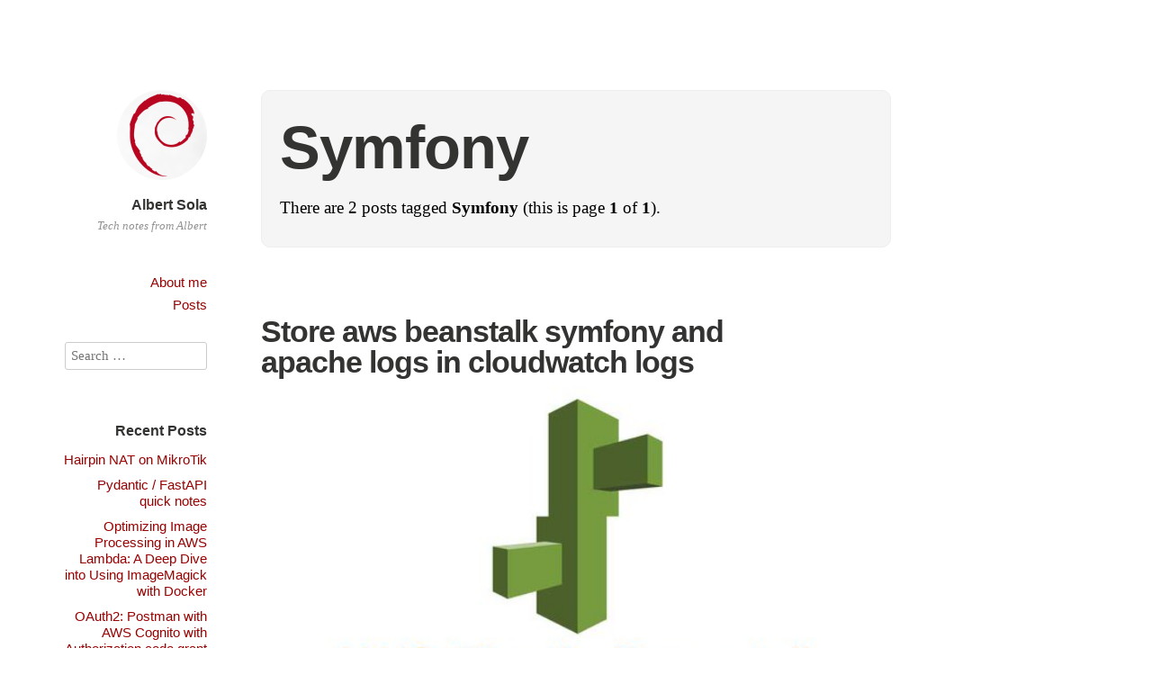

--- FILE ---
content_type: text/html; charset=UTF-8
request_url: https://www.albertsola.pro/tag/symfony/
body_size: 8875
content:
<!DOCTYPE html>
<html itemscope="itemscope" itemtype="http://schema.org/WebPage" lang="en-GB">
<head>
	<meta charset="UTF-8" />
	<meta name="viewport" content="width=device-width, initial-scale=1, maximum-scale=1" />
	<link rel="profile" href="http://gmpg.org/xfn/11" />
	<link rel="pingback" href="https://www.albertsola.pro/xmlrpc.php" />
	<!--[if lt IE 9]>
	<script src="https://www.albertsola.pro/wp-content/themes/independent-publisher/js/html5.js" type="text/javascript"></script>
	<![endif]-->
	<meta name='robots' content='index, follow, max-image-preview:large, max-snippet:-1, max-video-preview:-1' />

	<!-- This site is optimized with the Yoast SEO plugin v26.8 - https://yoast.com/product/yoast-seo-wordpress/ -->
	<title>Symfony Archives - Albert Sola</title>
	<link rel="canonical" href="https://www.albertsola.pro/tag/symfony/" />
	<meta property="og:locale" content="en_GB" />
	<meta property="og:type" content="article" />
	<meta property="og:title" content="Symfony Archives - Albert Sola" />
	<meta property="og:url" content="https://www.albertsola.pro/tag/symfony/" />
	<meta property="og:site_name" content="Albert Sola" />
	<meta name="twitter:card" content="summary_large_image" />
	<meta name="twitter:site" content="@albertsola" />
	<script type="application/ld+json" class="yoast-schema-graph">{"@context":"https://schema.org","@graph":[{"@type":"CollectionPage","@id":"https://www.albertsola.pro/tag/symfony/","url":"https://www.albertsola.pro/tag/symfony/","name":"Symfony Archives - Albert Sola","isPartOf":{"@id":"https://www.albertsola.pro/#website"},"primaryImageOfPage":{"@id":"https://www.albertsola.pro/tag/symfony/#primaryimage"},"image":{"@id":"https://www.albertsola.pro/tag/symfony/#primaryimage"},"thumbnailUrl":"https://www.albertsola.pro/wp-content/uploads/2017/05/beanstalk.jpg","breadcrumb":{"@id":"https://www.albertsola.pro/tag/symfony/#breadcrumb"},"inLanguage":"en-GB"},{"@type":"ImageObject","inLanguage":"en-GB","@id":"https://www.albertsola.pro/tag/symfony/#primaryimage","url":"https://www.albertsola.pro/wp-content/uploads/2017/05/beanstalk.jpg","contentUrl":"https://www.albertsola.pro/wp-content/uploads/2017/05/beanstalk.jpg","width":600,"height":300},{"@type":"BreadcrumbList","@id":"https://www.albertsola.pro/tag/symfony/#breadcrumb","itemListElement":[{"@type":"ListItem","position":1,"name":"Home","item":"https://www.albertsola.pro/"},{"@type":"ListItem","position":2,"name":"Symfony"}]},{"@type":"WebSite","@id":"https://www.albertsola.pro/#website","url":"https://www.albertsola.pro/","name":"Albert Sola","description":"Tech notes from Albert","potentialAction":[{"@type":"SearchAction","target":{"@type":"EntryPoint","urlTemplate":"https://www.albertsola.pro/?s={search_term_string}"},"query-input":{"@type":"PropertyValueSpecification","valueRequired":true,"valueName":"search_term_string"}}],"inLanguage":"en-GB"}]}</script>
	<!-- / Yoast SEO plugin. -->


<link rel='dns-prefetch' href='//www.googletagmanager.com' />
<link rel="alternate" type="application/rss+xml" title="Albert Sola &raquo; Feed" href="https://www.albertsola.pro/feed/" />
<link rel="alternate" type="application/rss+xml" title="Albert Sola &raquo; Comments Feed" href="https://www.albertsola.pro/comments/feed/" />
<link rel="alternate" type="application/rss+xml" title="Albert Sola &raquo; Symfony Tag Feed" href="https://www.albertsola.pro/tag/symfony/feed/" />
<style id='wp-img-auto-sizes-contain-inline-css' type='text/css'>
img:is([sizes=auto i],[sizes^="auto," i]){contain-intrinsic-size:3000px 1500px}
/*# sourceURL=wp-img-auto-sizes-contain-inline-css */
</style>
<style id='wp-emoji-styles-inline-css' type='text/css'>

	img.wp-smiley, img.emoji {
		display: inline !important;
		border: none !important;
		box-shadow: none !important;
		height: 1em !important;
		width: 1em !important;
		margin: 0 0.07em !important;
		vertical-align: -0.1em !important;
		background: none !important;
		padding: 0 !important;
	}
/*# sourceURL=wp-emoji-styles-inline-css */
</style>
<style id='wp-block-library-inline-css' type='text/css'>
:root{--wp-block-synced-color:#7a00df;--wp-block-synced-color--rgb:122,0,223;--wp-bound-block-color:var(--wp-block-synced-color);--wp-editor-canvas-background:#ddd;--wp-admin-theme-color:#007cba;--wp-admin-theme-color--rgb:0,124,186;--wp-admin-theme-color-darker-10:#006ba1;--wp-admin-theme-color-darker-10--rgb:0,107,160.5;--wp-admin-theme-color-darker-20:#005a87;--wp-admin-theme-color-darker-20--rgb:0,90,135;--wp-admin-border-width-focus:2px}@media (min-resolution:192dpi){:root{--wp-admin-border-width-focus:1.5px}}.wp-element-button{cursor:pointer}:root .has-very-light-gray-background-color{background-color:#eee}:root .has-very-dark-gray-background-color{background-color:#313131}:root .has-very-light-gray-color{color:#eee}:root .has-very-dark-gray-color{color:#313131}:root .has-vivid-green-cyan-to-vivid-cyan-blue-gradient-background{background:linear-gradient(135deg,#00d084,#0693e3)}:root .has-purple-crush-gradient-background{background:linear-gradient(135deg,#34e2e4,#4721fb 50%,#ab1dfe)}:root .has-hazy-dawn-gradient-background{background:linear-gradient(135deg,#faaca8,#dad0ec)}:root .has-subdued-olive-gradient-background{background:linear-gradient(135deg,#fafae1,#67a671)}:root .has-atomic-cream-gradient-background{background:linear-gradient(135deg,#fdd79a,#004a59)}:root .has-nightshade-gradient-background{background:linear-gradient(135deg,#330968,#31cdcf)}:root .has-midnight-gradient-background{background:linear-gradient(135deg,#020381,#2874fc)}:root{--wp--preset--font-size--normal:16px;--wp--preset--font-size--huge:42px}.has-regular-font-size{font-size:1em}.has-larger-font-size{font-size:2.625em}.has-normal-font-size{font-size:var(--wp--preset--font-size--normal)}.has-huge-font-size{font-size:var(--wp--preset--font-size--huge)}.has-text-align-center{text-align:center}.has-text-align-left{text-align:left}.has-text-align-right{text-align:right}.has-fit-text{white-space:nowrap!important}#end-resizable-editor-section{display:none}.aligncenter{clear:both}.items-justified-left{justify-content:flex-start}.items-justified-center{justify-content:center}.items-justified-right{justify-content:flex-end}.items-justified-space-between{justify-content:space-between}.screen-reader-text{border:0;clip-path:inset(50%);height:1px;margin:-1px;overflow:hidden;padding:0;position:absolute;width:1px;word-wrap:normal!important}.screen-reader-text:focus{background-color:#ddd;clip-path:none;color:#444;display:block;font-size:1em;height:auto;left:5px;line-height:normal;padding:15px 23px 14px;text-decoration:none;top:5px;width:auto;z-index:100000}html :where(.has-border-color){border-style:solid}html :where([style*=border-top-color]){border-top-style:solid}html :where([style*=border-right-color]){border-right-style:solid}html :where([style*=border-bottom-color]){border-bottom-style:solid}html :where([style*=border-left-color]){border-left-style:solid}html :where([style*=border-width]){border-style:solid}html :where([style*=border-top-width]){border-top-style:solid}html :where([style*=border-right-width]){border-right-style:solid}html :where([style*=border-bottom-width]){border-bottom-style:solid}html :where([style*=border-left-width]){border-left-style:solid}html :where(img[class*=wp-image-]){height:auto;max-width:100%}:where(figure){margin:0 0 1em}html :where(.is-position-sticky){--wp-admin--admin-bar--position-offset:var(--wp-admin--admin-bar--height,0px)}@media screen and (max-width:600px){html :where(.is-position-sticky){--wp-admin--admin-bar--position-offset:0px}}

/*# sourceURL=wp-block-library-inline-css */
</style><style id='global-styles-inline-css' type='text/css'>
:root{--wp--preset--aspect-ratio--square: 1;--wp--preset--aspect-ratio--4-3: 4/3;--wp--preset--aspect-ratio--3-4: 3/4;--wp--preset--aspect-ratio--3-2: 3/2;--wp--preset--aspect-ratio--2-3: 2/3;--wp--preset--aspect-ratio--16-9: 16/9;--wp--preset--aspect-ratio--9-16: 9/16;--wp--preset--color--black: #000000;--wp--preset--color--cyan-bluish-gray: #abb8c3;--wp--preset--color--white: #ffffff;--wp--preset--color--pale-pink: #f78da7;--wp--preset--color--vivid-red: #cf2e2e;--wp--preset--color--luminous-vivid-orange: #ff6900;--wp--preset--color--luminous-vivid-amber: #fcb900;--wp--preset--color--light-green-cyan: #7bdcb5;--wp--preset--color--vivid-green-cyan: #00d084;--wp--preset--color--pale-cyan-blue: #8ed1fc;--wp--preset--color--vivid-cyan-blue: #0693e3;--wp--preset--color--vivid-purple: #9b51e0;--wp--preset--gradient--vivid-cyan-blue-to-vivid-purple: linear-gradient(135deg,rgb(6,147,227) 0%,rgb(155,81,224) 100%);--wp--preset--gradient--light-green-cyan-to-vivid-green-cyan: linear-gradient(135deg,rgb(122,220,180) 0%,rgb(0,208,130) 100%);--wp--preset--gradient--luminous-vivid-amber-to-luminous-vivid-orange: linear-gradient(135deg,rgb(252,185,0) 0%,rgb(255,105,0) 100%);--wp--preset--gradient--luminous-vivid-orange-to-vivid-red: linear-gradient(135deg,rgb(255,105,0) 0%,rgb(207,46,46) 100%);--wp--preset--gradient--very-light-gray-to-cyan-bluish-gray: linear-gradient(135deg,rgb(238,238,238) 0%,rgb(169,184,195) 100%);--wp--preset--gradient--cool-to-warm-spectrum: linear-gradient(135deg,rgb(74,234,220) 0%,rgb(151,120,209) 20%,rgb(207,42,186) 40%,rgb(238,44,130) 60%,rgb(251,105,98) 80%,rgb(254,248,76) 100%);--wp--preset--gradient--blush-light-purple: linear-gradient(135deg,rgb(255,206,236) 0%,rgb(152,150,240) 100%);--wp--preset--gradient--blush-bordeaux: linear-gradient(135deg,rgb(254,205,165) 0%,rgb(254,45,45) 50%,rgb(107,0,62) 100%);--wp--preset--gradient--luminous-dusk: linear-gradient(135deg,rgb(255,203,112) 0%,rgb(199,81,192) 50%,rgb(65,88,208) 100%);--wp--preset--gradient--pale-ocean: linear-gradient(135deg,rgb(255,245,203) 0%,rgb(182,227,212) 50%,rgb(51,167,181) 100%);--wp--preset--gradient--electric-grass: linear-gradient(135deg,rgb(202,248,128) 0%,rgb(113,206,126) 100%);--wp--preset--gradient--midnight: linear-gradient(135deg,rgb(2,3,129) 0%,rgb(40,116,252) 100%);--wp--preset--font-size--small: 13px;--wp--preset--font-size--medium: 20px;--wp--preset--font-size--large: 36px;--wp--preset--font-size--x-large: 42px;--wp--preset--spacing--20: 0.44rem;--wp--preset--spacing--30: 0.67rem;--wp--preset--spacing--40: 1rem;--wp--preset--spacing--50: 1.5rem;--wp--preset--spacing--60: 2.25rem;--wp--preset--spacing--70: 3.38rem;--wp--preset--spacing--80: 5.06rem;--wp--preset--shadow--natural: 6px 6px 9px rgba(0, 0, 0, 0.2);--wp--preset--shadow--deep: 12px 12px 50px rgba(0, 0, 0, 0.4);--wp--preset--shadow--sharp: 6px 6px 0px rgba(0, 0, 0, 0.2);--wp--preset--shadow--outlined: 6px 6px 0px -3px rgb(255, 255, 255), 6px 6px rgb(0, 0, 0);--wp--preset--shadow--crisp: 6px 6px 0px rgb(0, 0, 0);}:where(.is-layout-flex){gap: 0.5em;}:where(.is-layout-grid){gap: 0.5em;}body .is-layout-flex{display: flex;}.is-layout-flex{flex-wrap: wrap;align-items: center;}.is-layout-flex > :is(*, div){margin: 0;}body .is-layout-grid{display: grid;}.is-layout-grid > :is(*, div){margin: 0;}:where(.wp-block-columns.is-layout-flex){gap: 2em;}:where(.wp-block-columns.is-layout-grid){gap: 2em;}:where(.wp-block-post-template.is-layout-flex){gap: 1.25em;}:where(.wp-block-post-template.is-layout-grid){gap: 1.25em;}.has-black-color{color: var(--wp--preset--color--black) !important;}.has-cyan-bluish-gray-color{color: var(--wp--preset--color--cyan-bluish-gray) !important;}.has-white-color{color: var(--wp--preset--color--white) !important;}.has-pale-pink-color{color: var(--wp--preset--color--pale-pink) !important;}.has-vivid-red-color{color: var(--wp--preset--color--vivid-red) !important;}.has-luminous-vivid-orange-color{color: var(--wp--preset--color--luminous-vivid-orange) !important;}.has-luminous-vivid-amber-color{color: var(--wp--preset--color--luminous-vivid-amber) !important;}.has-light-green-cyan-color{color: var(--wp--preset--color--light-green-cyan) !important;}.has-vivid-green-cyan-color{color: var(--wp--preset--color--vivid-green-cyan) !important;}.has-pale-cyan-blue-color{color: var(--wp--preset--color--pale-cyan-blue) !important;}.has-vivid-cyan-blue-color{color: var(--wp--preset--color--vivid-cyan-blue) !important;}.has-vivid-purple-color{color: var(--wp--preset--color--vivid-purple) !important;}.has-black-background-color{background-color: var(--wp--preset--color--black) !important;}.has-cyan-bluish-gray-background-color{background-color: var(--wp--preset--color--cyan-bluish-gray) !important;}.has-white-background-color{background-color: var(--wp--preset--color--white) !important;}.has-pale-pink-background-color{background-color: var(--wp--preset--color--pale-pink) !important;}.has-vivid-red-background-color{background-color: var(--wp--preset--color--vivid-red) !important;}.has-luminous-vivid-orange-background-color{background-color: var(--wp--preset--color--luminous-vivid-orange) !important;}.has-luminous-vivid-amber-background-color{background-color: var(--wp--preset--color--luminous-vivid-amber) !important;}.has-light-green-cyan-background-color{background-color: var(--wp--preset--color--light-green-cyan) !important;}.has-vivid-green-cyan-background-color{background-color: var(--wp--preset--color--vivid-green-cyan) !important;}.has-pale-cyan-blue-background-color{background-color: var(--wp--preset--color--pale-cyan-blue) !important;}.has-vivid-cyan-blue-background-color{background-color: var(--wp--preset--color--vivid-cyan-blue) !important;}.has-vivid-purple-background-color{background-color: var(--wp--preset--color--vivid-purple) !important;}.has-black-border-color{border-color: var(--wp--preset--color--black) !important;}.has-cyan-bluish-gray-border-color{border-color: var(--wp--preset--color--cyan-bluish-gray) !important;}.has-white-border-color{border-color: var(--wp--preset--color--white) !important;}.has-pale-pink-border-color{border-color: var(--wp--preset--color--pale-pink) !important;}.has-vivid-red-border-color{border-color: var(--wp--preset--color--vivid-red) !important;}.has-luminous-vivid-orange-border-color{border-color: var(--wp--preset--color--luminous-vivid-orange) !important;}.has-luminous-vivid-amber-border-color{border-color: var(--wp--preset--color--luminous-vivid-amber) !important;}.has-light-green-cyan-border-color{border-color: var(--wp--preset--color--light-green-cyan) !important;}.has-vivid-green-cyan-border-color{border-color: var(--wp--preset--color--vivid-green-cyan) !important;}.has-pale-cyan-blue-border-color{border-color: var(--wp--preset--color--pale-cyan-blue) !important;}.has-vivid-cyan-blue-border-color{border-color: var(--wp--preset--color--vivid-cyan-blue) !important;}.has-vivid-purple-border-color{border-color: var(--wp--preset--color--vivid-purple) !important;}.has-vivid-cyan-blue-to-vivid-purple-gradient-background{background: var(--wp--preset--gradient--vivid-cyan-blue-to-vivid-purple) !important;}.has-light-green-cyan-to-vivid-green-cyan-gradient-background{background: var(--wp--preset--gradient--light-green-cyan-to-vivid-green-cyan) !important;}.has-luminous-vivid-amber-to-luminous-vivid-orange-gradient-background{background: var(--wp--preset--gradient--luminous-vivid-amber-to-luminous-vivid-orange) !important;}.has-luminous-vivid-orange-to-vivid-red-gradient-background{background: var(--wp--preset--gradient--luminous-vivid-orange-to-vivid-red) !important;}.has-very-light-gray-to-cyan-bluish-gray-gradient-background{background: var(--wp--preset--gradient--very-light-gray-to-cyan-bluish-gray) !important;}.has-cool-to-warm-spectrum-gradient-background{background: var(--wp--preset--gradient--cool-to-warm-spectrum) !important;}.has-blush-light-purple-gradient-background{background: var(--wp--preset--gradient--blush-light-purple) !important;}.has-blush-bordeaux-gradient-background{background: var(--wp--preset--gradient--blush-bordeaux) !important;}.has-luminous-dusk-gradient-background{background: var(--wp--preset--gradient--luminous-dusk) !important;}.has-pale-ocean-gradient-background{background: var(--wp--preset--gradient--pale-ocean) !important;}.has-electric-grass-gradient-background{background: var(--wp--preset--gradient--electric-grass) !important;}.has-midnight-gradient-background{background: var(--wp--preset--gradient--midnight) !important;}.has-small-font-size{font-size: var(--wp--preset--font-size--small) !important;}.has-medium-font-size{font-size: var(--wp--preset--font-size--medium) !important;}.has-large-font-size{font-size: var(--wp--preset--font-size--large) !important;}.has-x-large-font-size{font-size: var(--wp--preset--font-size--x-large) !important;}
/*# sourceURL=global-styles-inline-css */
</style>

<style id='classic-theme-styles-inline-css' type='text/css'>
/*! This file is auto-generated */
.wp-block-button__link{color:#fff;background-color:#32373c;border-radius:9999px;box-shadow:none;text-decoration:none;padding:calc(.667em + 2px) calc(1.333em + 2px);font-size:1.125em}.wp-block-file__button{background:#32373c;color:#fff;text-decoration:none}
/*# sourceURL=/wp-includes/css/classic-themes.min.css */
</style>
<link rel='stylesheet' id='genericons-css' href='https://www.albertsola.pro/wp-content/themes/independent-publisher/fonts/genericons/genericons.css?ver=3.1' type='text/css' media='all' />
<link rel='stylesheet' id='independent-publisher-style-css' href='https://www.albertsola.pro/wp-content/themes/independent-publisher/style.css?ver=6.9' type='text/css' media='all' />
<link rel='stylesheet' id='customizer-css' href='https://www.albertsola.pro/wp-admin/admin-ajax.php?action=independent_publisher_customizer_css&#038;ver=1.7' type='text/css' media='all' />
<script type="text/javascript" src="https://www.albertsola.pro/wp-includes/js/jquery/jquery.min.js?ver=3.7.1" id="jquery-core-js"></script>
<script type="text/javascript" src="https://www.albertsola.pro/wp-includes/js/jquery/jquery-migrate.min.js?ver=3.4.1" id="jquery-migrate-js"></script>
<script type="text/javascript" src="https://www.albertsola.pro/wp-content/themes/independent-publisher/js/enhanced-comment-form.js?ver=1.0" id="enhanced-comment-form-js-js"></script>

<!-- Google tag (gtag.js) snippet added by Site Kit -->
<!-- Google Analytics snippet added by Site Kit -->
<script type="text/javascript" src="https://www.googletagmanager.com/gtag/js?id=GT-5TQ4RFL" id="google_gtagjs-js" async></script>
<script type="text/javascript" id="google_gtagjs-js-after">
/* <![CDATA[ */
window.dataLayer = window.dataLayer || [];function gtag(){dataLayer.push(arguments);}
gtag("set","linker",{"domains":["www.albertsola.pro"]});
gtag("js", new Date());
gtag("set", "developer_id.dZTNiMT", true);
gtag("config", "GT-5TQ4RFL");
//# sourceURL=google_gtagjs-js-after
/* ]]> */
</script>
<link rel="https://api.w.org/" href="https://www.albertsola.pro/wp-json/" /><link rel="alternate" title="JSON" type="application/json" href="https://www.albertsola.pro/wp-json/wp/v2/tags/11" /><link rel="EditURI" type="application/rsd+xml" title="RSD" href="https://www.albertsola.pro/xmlrpc.php?rsd" />
<meta name="generator" content="WordPress 6.9" />
<meta name="generator" content="Site Kit by Google 1.170.0" /><link rel="icon" href="https://www.albertsola.pro/wp-content/uploads/2023/04/cropped-debian-logo-1024x576-1-32x32.png" sizes="32x32" />
<link rel="icon" href="https://www.albertsola.pro/wp-content/uploads/2023/04/cropped-debian-logo-1024x576-1-192x192.png" sizes="192x192" />
<link rel="apple-touch-icon" href="https://www.albertsola.pro/wp-content/uploads/2023/04/cropped-debian-logo-1024x576-1-180x180.png" />
<meta name="msapplication-TileImage" content="https://www.albertsola.pro/wp-content/uploads/2023/04/cropped-debian-logo-1024x576-1-270x270.png" />
</head>

<body class="archive tag tag-symfony tag-11 wp-theme-independent-publisher enhanced-excerpts post-excerpts hfeed h-feed" itemscope="itemscope" itemtype="http://schema.org/WebPage">



<div id="page" class="site">
	<header id="masthead" class="site-header" role="banner" itemscope itemtype="http://schema.org/WPHeader">

		<div class="site-header-info">
																<a class="site-logo" href="https://www.albertsola.pro/" title="Albert Sola" rel="home">
				<img class="no-grav" src="https://secure.gravatar.com/avatar/6a1af0f35913c42c6670303214c82fd4/?s=100&#038;d=mm" height="100" width="100" alt="Albert Sola" />
			</a>
				<div class="site-title">
			<a href="https://www.albertsola.pro/" title="Albert Sola" rel="home">Albert Sola</a>
		</div>
		<div class="site-description">Tech notes from Albert</div>
									</div>

							<nav role="navigation" class="site-navigation main-navigation">
				<a class="screen-reader-text skip-link" href="#content" title="Skip to content">Skip to content</a>

													<div class="menu"><ul>
<li class="page_item page-item-2"><a href="https://www.albertsola.pro/about-me/">About me</a></li>
<li class="page_item page-item-103 current_page_parent"><a href="https://www.albertsola.pro/posts/">Posts</a></li>
</ul></div>
				
			</nav><!-- .site-navigation .main-navigation -->
		
			</header>
	<!-- #masthead .site-header -->

	<div id="main" class="site-main">

	<section id="primary" class="content-area">
		<main id="content" class="site-content" role="main">

			
				<header class="page-header">
					<h1 class="page-title">
						<span>Symfony</span>					</h1>
					<div class="taxonomy-description"><p>There are 2 posts tagged <strong>Symfony</strong> (this is page <strong>1</strong> of <strong>1</strong>).</p>
</div>									</header><!-- .page-header -->

								
					<article id="post-179" class="first-post post-179 post type-post status-publish format-standard has-post-thumbnail category-aws category-devops tag-aws tag-devops tag-infrastructure tag-lamp tag-symfony h-entry hentry">
	<header class="entry-header">
						<h1 class="entry-title p-name">
			<a href="https://www.albertsola.pro/store-aws-beanstalk-symfony-and-apache-logs-in-cloudwatch-logs/" title="Permalink to Store aws beanstalk symfony and apache logs in cloudwatch logs" rel="bookmark">Store aws beanstalk symfony and apache logs in cloudwatch logs</a>
		</h1>
	</header>
	<!-- .entry-header -->

	<div class="entry-summary e-summary">

		
			
													<a href="https://www.albertsola.pro/store-aws-beanstalk-symfony-and-apache-logs-in-cloudwatch-logs/" title="Permalink to Store aws beanstalk symfony and apache logs in cloudwatch logs"><img width="600" height="300" src="https://www.albertsola.pro/wp-content/uploads/2017/05/beanstalk.jpg" class="attachment-independent_publisher_post_thumbnail size-independent_publisher_post_thumbnail wp-post-image" alt="" decoding="async" fetchpriority="high" /></a>
				
			
			<a href="https://www.albertsola.pro/store-aws-beanstalk-symfony-and-apache-logs-in-cloudwatch-logs/" rel="bookmark" title="Permalink to Store aws beanstalk symfony and apache logs in cloudwatch logs"><p>Do you have a symfony app deployed with autoscale capabilities in aws beanstalk and you don&#8217;t have a central logging server?</p>
</a>
			</div>
	<!-- .entry-content -->

				<div class="enhanced-excerpt-read-more"><a class="read-more" href="https://www.albertsola.pro/store-aws-beanstalk-symfony-and-apache-logs-in-cloudwatch-logs/"> Continue Reading &rarr;</a></div>	
	<footer class="entry-meta">

							<span class="cat-links">in <a href="https://www.albertsola.pro/category/aws/" rel="category tag">AWS</a>, <a href="https://www.albertsola.pro/category/devops/" rel="category tag">devops</a></span> <span class="sep"> |</span>		
							<a href="https://www.albertsola.pro/store-aws-beanstalk-symfony-and-apache-logs-in-cloudwatch-logs/" title="Store aws beanstalk symfony and apache logs in cloudwatch logs" rel="bookmark"><time class="entry-date dt-published" datetime="2017-05-01T11:26:31+0000" itemprop="datePublished" pubdate="pubdate">01/05/2017</time></a> <span class="sep"> | </span>		
				
		
				
							<span class="comments-link"><a href="https://www.albertsola.pro/store-aws-beanstalk-symfony-and-apache-logs-in-cloudwatch-logs/#respond">Comment</a></span>
		
		
	</footer>
	<!-- .entry-meta -->
</article><!-- #post-179 -->

				
					<article id="post-27" class="post-27 post type-post status-publish format-standard category-uncategorized tag-mailchimp tag-symfony h-entry hentry">
	<header class="entry-header">
						<h1 class="entry-title p-name">
			<a href="https://www.albertsola.pro/create-and-send-mailchimp-campaign-with-mlpzmailchimp-bundle/" title="Permalink to Create and send mailchimp campaign with mlpz/mailchimp-bundle" rel="bookmark">Create and send mailchimp campaign with mlpz/mailchimp-bundle</a>
		</h1>
	</header>
	<!-- .entry-header -->

	<div class="entry-summary e-summary">

		
			
								
			
			<a href="https://www.albertsola.pro/create-and-send-mailchimp-campaign-with-mlpzmailchimp-bundle/" rel="bookmark" title="Permalink to Create and send mailchimp campaign with mlpz/mailchimp-bundle"><p>The mlpz/mailchimp-bundle symphony bundle allows us to interact with Mailchimp API.</p>
</a>
			</div>
	<!-- .entry-content -->

				<div class="enhanced-excerpt-read-more"><a class="read-more" href="https://www.albertsola.pro/create-and-send-mailchimp-campaign-with-mlpzmailchimp-bundle/"> Continue Reading &rarr;</a></div>	
	<footer class="entry-meta">

							<span class="cat-links">in <a href="https://www.albertsola.pro/category/uncategorized/" rel="category tag">Uncategorized</a></span> <span class="sep"> |</span>		
							<a href="https://www.albertsola.pro/create-and-send-mailchimp-campaign-with-mlpzmailchimp-bundle/" title="Create and send mailchimp campaign with mlpz/mailchimp-bundle" rel="bookmark"><time class="entry-date dt-published" datetime="2014-10-22T12:25:27+0000" itemprop="datePublished" pubdate="pubdate">22/10/2014</time></a> <span class="sep"> | </span>		
				
		
				
							<span class="comments-link"><a href="https://www.albertsola.pro/create-and-send-mailchimp-campaign-with-mlpzmailchimp-bundle/#comments">1 Comment</a></span>
		
		
	</footer>
	<!-- .entry-meta -->
</article><!-- #post-27 -->

				
				
			
		</main>
		<!-- #content .site-content -->
	</section><!-- #primary .content-area -->

<div id="secondary" class="widget-area" role="complementary">
					<aside id="search-2" class="widget widget_search"><form method="get" id="searchform" action="https://www.albertsola.pro/" role="search">
	<label for="s" class="screen-reader-text">Search</label>
	<input type="text" class="field" name="s" value="" id="s" placeholder="Search &hellip;" />
	<input type="submit" class="submit" name="submit" id="searchsubmit" value="Search" />
</form>
</aside>
		<aside id="recent-posts-3" class="widget widget_recent_entries">
		<h1 class="widget-title">Recent Posts</h1>
		<ul>
											<li>
					<a href="https://www.albertsola.pro/hairpin-nat-on-mikrotik/">Hairpin NAT on MikroTik</a>
									</li>
											<li>
					<a href="https://www.albertsola.pro/pydantic-fastapi-quick-notes/">Pydantic / FastAPI quick notes</a>
									</li>
											<li>
					<a href="https://www.albertsola.pro/imagemagick-aws-lambda-dockerfile-optimization/">Optimizing Image Processing in AWS Lambda: A Deep Dive into Using ImageMagick with Docker</a>
									</li>
											<li>
					<a href="https://www.albertsola.pro/postman-with-aws-cognito-with-authorization-code-grant/">OAuth2: Postman with AWS Cognito with Authorization code grant</a>
									</li>
											<li>
					<a href="https://www.albertsola.pro/depth-map-and-3d-photos-with-your-iphone/">Depth map and 3D photos with your iPhone</a>
									</li>
					</ul>

		</aside><aside id="tag_cloud-2" class="widget widget_tag_cloud"><h1 class="widget-title">Tags</h1><div class="tagcloud"><a href="https://www.albertsola.pro/tag/3d/" class="tag-cloud-link tag-link-42 tag-link-position-1" style="font-size: 8pt;" aria-label="3d (1 item)">3d</a>
<a href="https://www.albertsola.pro/tag/aws/" class="tag-cloud-link tag-link-14 tag-link-position-2" style="font-size: 22pt;" aria-label="AWS (3 items)">AWS</a>
<a href="https://www.albertsola.pro/tag/aws-lambda/" class="tag-cloud-link tag-link-50 tag-link-position-3" style="font-size: 8pt;" aria-label="aws lambda (1 item)">aws lambda</a>
<a href="https://www.albertsola.pro/tag/debug/" class="tag-cloud-link tag-link-22 tag-link-position-4" style="font-size: 8pt;" aria-label="debug (1 item)">debug</a>
<a href="https://www.albertsola.pro/tag/depth-map/" class="tag-cloud-link tag-link-41 tag-link-position-5" style="font-size: 8pt;" aria-label="depth map (1 item)">depth map</a>
<a href="https://www.albertsola.pro/tag/devops/" class="tag-cloud-link tag-link-32 tag-link-position-6" style="font-size: 16.4pt;" aria-label="devops (2 items)">devops</a>
<a href="https://www.albertsola.pro/tag/docker/" class="tag-cloud-link tag-link-51 tag-link-position-7" style="font-size: 8pt;" aria-label="docker (1 item)">docker</a>
<a href="https://www.albertsola.pro/tag/fastapi/" class="tag-cloud-link tag-link-53 tag-link-position-8" style="font-size: 8pt;" aria-label="FastAPI (1 item)">FastAPI</a>
<a href="https://www.albertsola.pro/tag/gaufrette/" class="tag-cloud-link tag-link-16 tag-link-position-9" style="font-size: 8pt;" aria-label="Gaufrette (1 item)">Gaufrette</a>
<a href="https://www.albertsola.pro/tag/goutte/" class="tag-cloud-link tag-link-10 tag-link-position-10" style="font-size: 8pt;" aria-label="Goutte (1 item)">Goutte</a>
<a href="https://www.albertsola.pro/tag/infrastructure/" class="tag-cloud-link tag-link-31 tag-link-position-11" style="font-size: 8pt;" aria-label="infrastructure (1 item)">infrastructure</a>
<a href="https://www.albertsola.pro/tag/lamp/" class="tag-cloud-link tag-link-30 tag-link-position-12" style="font-size: 8pt;" aria-label="lamp (1 item)">lamp</a>
<a href="https://www.albertsola.pro/tag/mailchimp/" class="tag-cloud-link tag-link-12 tag-link-position-13" style="font-size: 8pt;" aria-label="Mailchimp (1 item)">Mailchimp</a>
<a href="https://www.albertsola.pro/tag/oauth/" class="tag-cloud-link tag-link-45 tag-link-position-14" style="font-size: 8pt;" aria-label="oauth (1 item)">oauth</a>
<a href="https://www.albertsola.pro/tag/photos/" class="tag-cloud-link tag-link-43 tag-link-position-15" style="font-size: 8pt;" aria-label="photos (1 item)">photos</a>
<a href="https://www.albertsola.pro/tag/php/" class="tag-cloud-link tag-link-15 tag-link-position-16" style="font-size: 16.4pt;" aria-label="PHP (2 items)">PHP</a>
<a href="https://www.albertsola.pro/tag/production/" class="tag-cloud-link tag-link-21 tag-link-position-17" style="font-size: 8pt;" aria-label="production (1 item)">production</a>
<a href="https://www.albertsola.pro/tag/pydantic/" class="tag-cloud-link tag-link-54 tag-link-position-18" style="font-size: 8pt;" aria-label="Pydantic (1 item)">Pydantic</a>
<a href="https://www.albertsola.pro/tag/s3/" class="tag-cloud-link tag-link-13 tag-link-position-19" style="font-size: 8pt;" aria-label="S3 (1 item)">S3</a>
<a href="https://www.albertsola.pro/tag/symfony/" class="tag-cloud-link tag-link-11 tag-link-position-20" style="font-size: 16.4pt;" aria-label="Symfony (2 items)">Symfony</a>
<a href="https://www.albertsola.pro/tag/terraform/" class="tag-cloud-link tag-link-52 tag-link-position-21" style="font-size: 8pt;" aria-label="terraform (1 item)">terraform</a>
<a href="https://www.albertsola.pro/tag/testing/" class="tag-cloud-link tag-link-46 tag-link-position-22" style="font-size: 8pt;" aria-label="testing (1 item)">testing</a>
<a href="https://www.albertsola.pro/tag/web-crawling/" class="tag-cloud-link tag-link-9 tag-link-position-23" style="font-size: 8pt;" aria-label="Web crawling (1 item)">Web crawling</a>
<a href="https://www.albertsola.pro/tag/xdebug/" class="tag-cloud-link tag-link-20 tag-link-position-24" style="font-size: 8pt;" aria-label="xdebug (1 item)">xdebug</a></div>
</aside>	</div><!-- #secondary .widget-area -->

</div><!-- #main .site-main -->

<footer id="colophon" class="site-footer" itemscope="itemscope" itemtype="http://schema.org/WPFooter" role="contentinfo">
	<div class="site-info">
		<a href="http://independentpublisher.me" rel="designer" title="Independent Publisher: A beautiful reader-focused WordPress theme, for you.">Independent Publisher</a> empowered by <a href="http://wordpress.org/" rel="generator" title="WordPress: A free open-source publishing platform">WordPress</a>	</div>
	<!-- .site-info -->
</footer><!-- #colophon .site-footer -->
</div><!-- #page .hfeed .site -->

<script type="speculationrules">
{"prefetch":[{"source":"document","where":{"and":[{"href_matches":"/*"},{"not":{"href_matches":["/wp-*.php","/wp-admin/*","/wp-content/uploads/*","/wp-content/*","/wp-content/plugins/*","/wp-content/themes/independent-publisher/*","/*\\?(.+)"]}},{"not":{"selector_matches":"a[rel~=\"nofollow\"]"}},{"not":{"selector_matches":".no-prefetch, .no-prefetch a"}}]},"eagerness":"conservative"}]}
</script>
<script type="text/javascript" src="https://www.albertsola.pro/wp-content/themes/independent-publisher/js/skip-link-focus-fix.js?ver=20130115" id="independent-publisher-skip-link-focus-fix-js"></script>
<script id="wp-emoji-settings" type="application/json">
{"baseUrl":"https://s.w.org/images/core/emoji/17.0.2/72x72/","ext":".png","svgUrl":"https://s.w.org/images/core/emoji/17.0.2/svg/","svgExt":".svg","source":{"concatemoji":"https://www.albertsola.pro/wp-includes/js/wp-emoji-release.min.js?ver=6.9"}}
</script>
<script type="module">
/* <![CDATA[ */
/*! This file is auto-generated */
const a=JSON.parse(document.getElementById("wp-emoji-settings").textContent),o=(window._wpemojiSettings=a,"wpEmojiSettingsSupports"),s=["flag","emoji"];function i(e){try{var t={supportTests:e,timestamp:(new Date).valueOf()};sessionStorage.setItem(o,JSON.stringify(t))}catch(e){}}function c(e,t,n){e.clearRect(0,0,e.canvas.width,e.canvas.height),e.fillText(t,0,0);t=new Uint32Array(e.getImageData(0,0,e.canvas.width,e.canvas.height).data);e.clearRect(0,0,e.canvas.width,e.canvas.height),e.fillText(n,0,0);const a=new Uint32Array(e.getImageData(0,0,e.canvas.width,e.canvas.height).data);return t.every((e,t)=>e===a[t])}function p(e,t){e.clearRect(0,0,e.canvas.width,e.canvas.height),e.fillText(t,0,0);var n=e.getImageData(16,16,1,1);for(let e=0;e<n.data.length;e++)if(0!==n.data[e])return!1;return!0}function u(e,t,n,a){switch(t){case"flag":return n(e,"\ud83c\udff3\ufe0f\u200d\u26a7\ufe0f","\ud83c\udff3\ufe0f\u200b\u26a7\ufe0f")?!1:!n(e,"\ud83c\udde8\ud83c\uddf6","\ud83c\udde8\u200b\ud83c\uddf6")&&!n(e,"\ud83c\udff4\udb40\udc67\udb40\udc62\udb40\udc65\udb40\udc6e\udb40\udc67\udb40\udc7f","\ud83c\udff4\u200b\udb40\udc67\u200b\udb40\udc62\u200b\udb40\udc65\u200b\udb40\udc6e\u200b\udb40\udc67\u200b\udb40\udc7f");case"emoji":return!a(e,"\ud83e\u1fac8")}return!1}function f(e,t,n,a){let r;const o=(r="undefined"!=typeof WorkerGlobalScope&&self instanceof WorkerGlobalScope?new OffscreenCanvas(300,150):document.createElement("canvas")).getContext("2d",{willReadFrequently:!0}),s=(o.textBaseline="top",o.font="600 32px Arial",{});return e.forEach(e=>{s[e]=t(o,e,n,a)}),s}function r(e){var t=document.createElement("script");t.src=e,t.defer=!0,document.head.appendChild(t)}a.supports={everything:!0,everythingExceptFlag:!0},new Promise(t=>{let n=function(){try{var e=JSON.parse(sessionStorage.getItem(o));if("object"==typeof e&&"number"==typeof e.timestamp&&(new Date).valueOf()<e.timestamp+604800&&"object"==typeof e.supportTests)return e.supportTests}catch(e){}return null}();if(!n){if("undefined"!=typeof Worker&&"undefined"!=typeof OffscreenCanvas&&"undefined"!=typeof URL&&URL.createObjectURL&&"undefined"!=typeof Blob)try{var e="postMessage("+f.toString()+"("+[JSON.stringify(s),u.toString(),c.toString(),p.toString()].join(",")+"));",a=new Blob([e],{type:"text/javascript"});const r=new Worker(URL.createObjectURL(a),{name:"wpTestEmojiSupports"});return void(r.onmessage=e=>{i(n=e.data),r.terminate(),t(n)})}catch(e){}i(n=f(s,u,c,p))}t(n)}).then(e=>{for(const n in e)a.supports[n]=e[n],a.supports.everything=a.supports.everything&&a.supports[n],"flag"!==n&&(a.supports.everythingExceptFlag=a.supports.everythingExceptFlag&&a.supports[n]);var t;a.supports.everythingExceptFlag=a.supports.everythingExceptFlag&&!a.supports.flag,a.supports.everything||((t=a.source||{}).concatemoji?r(t.concatemoji):t.wpemoji&&t.twemoji&&(r(t.twemoji),r(t.wpemoji)))});
//# sourceURL=https://www.albertsola.pro/wp-includes/js/wp-emoji-loader.min.js
/* ]]> */
</script>

</body>
</html>


--- FILE ---
content_type: text/javascript
request_url: https://www.albertsola.pro/wp-content/themes/independent-publisher/js/enhanced-comment-form.js?ver=1.0
body_size: 440
content:
/*
 * jQuery for Comment Form Enhancements
 * */

jQuery(document).ready(function () {

	/* Checks if this is a link to reply directly to a comment */
	function is_replytocom() {
		var field = 'replytocom';
		var url = window.location.href;
		if(url.indexOf('?' + field + '=') != -1 || url.indexOf('&' + field + '=') != -1 )
			return true;
		else
			return false;
	}

	var identifier = window.location.hash;

	if (identifier === "#respond") {
		jQuery('#respond').show();
		jQuery('#share-comment-button-bottom').show();
		jQuery('.comment-form-reply-title').hide();

		if(is_replytocom()) { // If this is a link to reply directly to a comment
			jQuery('#commentform-top').hide();
			jQuery('#commentform-bottom').hide();
			jQuery('#share-comment-button').show();
		} else {  // Otherwise, load the normal comment reply form
			jQuery('#commentform-top').show();
			jQuery('#commentform-top').append(jQuery('#respond'));
			jQuery('#commentform-bottom').hide();
		}

	} else { // Set the default state (forms hidden, buttons showing)
		jQuery('#respond').hide();
		jQuery('#share-comment-button').show();
		jQuery('#share-comment-button-bottom').show();
		jQuery('#commentform-top').hide();
		jQuery('#commentform-bottom').hide();
	}

	/* Share Comment Button (Top) */

	jQuery( document ).on('click', '#share-comment-button', function (event) {
		jQuery('#commentform-top').show();
		jQuery('#commentform-bottom').hide();
		jQuery('#cancel-comment-reply-link').click();
		jQuery('#commentform-top').append(jQuery('#respond'));
		jQuery('#respond').show();
		jQuery('#share-comment-button').toggle('hide');
		jQuery('#share-comment-button-bottom').show();
		jQuery('.comment-form-reply-title').hide();
		jQuery('#main-reply-title').show();
		jQuery('#comment').focus();
		if(is_replytocom())
			jQuery('#reply-title').hide();
	});

	/* Share Comment Button (Bottom)*/

	jQuery( document ).on('click', '#share-comment-button-bottom', function (event) {
		jQuery('#commentform-bottom').show();
		jQuery('#commentform-top').hide();
		jQuery('#cancel-comment-reply-link').click();
		jQuery('#commentform-bottom').append(jQuery('#respond'));
		jQuery('#share-comment-button-bottom').toggle('hide');
		jQuery('#respond').show();
		jQuery('#share-comment-button').show();
		jQuery('.comment-form-reply-title').hide();
		jQuery('#main-reply-title').show();
		jQuery('#comment').focus();
		if(is_replytocom())
			jQuery('#reply-title').hide();
	});

	jQuery( document ).on('click', '.comment-reply-link', function (event) {
		jQuery('#respond').show();
		jQuery('#share-comment-button').show();
		jQuery('#share-comment-button-bottom').show();
		jQuery('.comment-form-reply-title').show();
		jQuery('#main-reply-title').hide();
		jQuery('#comment').focus();
		jQuery('#commentform-top').hide();
		jQuery('#commentform-bottom').hide();
		if(is_replytocom())
			jQuery('#reply-title').hide();
	});

	jQuery( document ).on('click', '#cancel-comment-reply-link', function (event) {
		jQuery('#respond').hide();
		jQuery('#share-comment-button').show();
		if(is_replytocom())
			jQuery('#reply-title').hide();
	});

});
